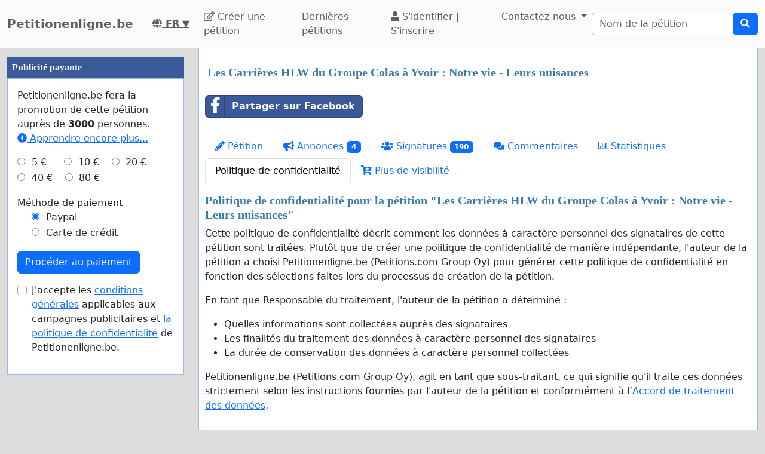

--- FILE ---
content_type: text/html; charset=utf-8
request_url: https://www.google.com/recaptcha/api2/aframe
body_size: 267
content:
<!DOCTYPE HTML><html><head><meta http-equiv="content-type" content="text/html; charset=UTF-8"></head><body><script nonce="9fQoAGo6kUlr-EhC19gIJQ">/** Anti-fraud and anti-abuse applications only. See google.com/recaptcha */ try{var clients={'sodar':'https://pagead2.googlesyndication.com/pagead/sodar?'};window.addEventListener("message",function(a){try{if(a.source===window.parent){var b=JSON.parse(a.data);var c=clients[b['id']];if(c){var d=document.createElement('img');d.src=c+b['params']+'&rc='+(localStorage.getItem("rc::a")?sessionStorage.getItem("rc::b"):"");window.document.body.appendChild(d);sessionStorage.setItem("rc::e",parseInt(sessionStorage.getItem("rc::e")||0)+1);localStorage.setItem("rc::h",'1770059977392');}}}catch(b){}});window.parent.postMessage("_grecaptcha_ready", "*");}catch(b){}</script></body></html>